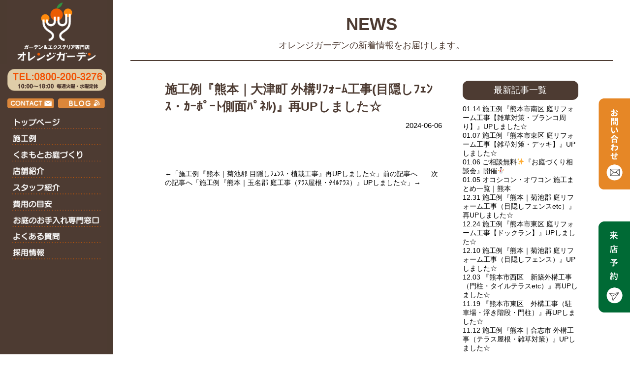

--- FILE ---
content_type: text/html; charset=UTF-8
request_url: https://www.orange-g.jp/news/%E6%96%BD%E5%B7%A5%E4%BE%8B%E3%80%8E%E7%86%8A%E6%9C%AC%EF%BD%9C%E5%A4%A7%E6%B4%A5%E7%94%BA-%E5%A4%96%E6%A7%8B%EF%BE%98%EF%BE%8C%EF%BD%AB%EF%BD%B0%EF%BE%91%E5%B7%A5%E4%BA%8B%E7%9B%AE%E9%9A%A0%E3%81%97/
body_size: 11829
content:
<!DOCTYPE html PUBLIC "-//W3C//DTD XHTML 1.0 Transitional//EN" "http://www.w3.org/TR/xhtml1/DTD/xhtml1-transitional.dtd">
<html xmlns="http://www.w3.org/1999/xhtml" lang="ja">

<head profile="http://gmpg.org/xfn/11">
<meta http-equiv="Content-Type" content="text/html; charset=UTF-8" />
<meta http-equiv="content-style-type" content="text/css" />
<meta http-equiv="content-script-type" content="text/javascript" />
<meta name="author" content="" />
<meta name="keyword" content="造園,熊本,サンロードシティ,ガーデニング,エクステリア" />
<meta name="description" content="施工例『熊本｜大津町 外構ﾘﾌｫｰﾑ工事(目隠しﾌｪﾝｽ・ｶｰﾎﾟｰﾄ側面ﾊﾟﾈﾙ)』再UPしました☆ - 熊本のエクステリア・外構専門店オレンジガーデン。担当女性プランナーがご相談からお引渡しまで一貫して対応。アフターメンテナンスも自社職人施工で安心です。" />
<title>施工例『熊本｜大津町 外構ﾘﾌｫｰﾑ工事(目隠しﾌｪﾝｽ・ｶｰﾎﾟｰﾄ側面ﾊﾟﾈﾙ)』再UPしました☆ - 熊本のエクステリア・外構づくりの専門店【オレンジガーデン】</title>
<link rel="stylesheet" href="https://www.orange-g.jp/wp2/wp-content/themes/orange/style.css" type="text/css" media="all" />
<link rel="stylesheet" href="https://www.orange-g.jp/wp2/wp-content/themes/orange/style2.css" type="text/css" media="all" />
<link rel="alternate" type="application/atom+xml" title="熊本のエクステリア・外構づくりの専門店【オレンジガーデン】 Atom Feed" href="https://www.orange-g.jp/feed/atom/" />
<link rel="alternate" type="application/rss+xml" title="熊本のエクステリア・外構づくりの専門店【オレンジガーデン】 RSS Feed" href="https://www.orange-g.jp/feed/" />
<link rel="pingback" href="https://www.orange-g.jp/wp2/xmlrpc.php" />
<link rel="shortcut icon" href="favicon.ico">
<script src="//ajax.googleapis.com/ajax/libs/jquery/1.11.1/jquery.min.js"></script>
<meta name="viewport" content="width=device-width,initial-scale=1" />
<!-- Google tag (gtag.js) -->
<script async src="https://www.googletagmanager.com/gtag/js?id=G-1VCDJ10JSQ"></script>
<script>
  window.dataLayer = window.dataLayer || [];
  function gtag(){dataLayer.push(arguments);}
  gtag('js', new Date());

  gtag('config', 'G-1VCDJ10JSQ');
</script>

<link rel='dns-prefetch' href='//s.w.org' />
		<script type="text/javascript">
			window._wpemojiSettings = {"baseUrl":"https:\/\/s.w.org\/images\/core\/emoji\/11\/72x72\/","ext":".png","svgUrl":"https:\/\/s.w.org\/images\/core\/emoji\/11\/svg\/","svgExt":".svg","source":{"concatemoji":"https:\/\/www.orange-g.jp\/wp2\/wp-includes\/js\/wp-emoji-release.min.js?ver=a31a50186ab159b45052c0b1d82e542f"}};
			!function(e,a,t){var n,r,o,i=a.createElement("canvas"),p=i.getContext&&i.getContext("2d");function s(e,t){var a=String.fromCharCode;p.clearRect(0,0,i.width,i.height),p.fillText(a.apply(this,e),0,0);e=i.toDataURL();return p.clearRect(0,0,i.width,i.height),p.fillText(a.apply(this,t),0,0),e===i.toDataURL()}function c(e){var t=a.createElement("script");t.src=e,t.defer=t.type="text/javascript",a.getElementsByTagName("head")[0].appendChild(t)}for(o=Array("flag","emoji"),t.supports={everything:!0,everythingExceptFlag:!0},r=0;r<o.length;r++)t.supports[o[r]]=function(e){if(!p||!p.fillText)return!1;switch(p.textBaseline="top",p.font="600 32px Arial",e){case"flag":return s([55356,56826,55356,56819],[55356,56826,8203,55356,56819])?!1:!s([55356,57332,56128,56423,56128,56418,56128,56421,56128,56430,56128,56423,56128,56447],[55356,57332,8203,56128,56423,8203,56128,56418,8203,56128,56421,8203,56128,56430,8203,56128,56423,8203,56128,56447]);case"emoji":return!s([55358,56760,9792,65039],[55358,56760,8203,9792,65039])}return!1}(o[r]),t.supports.everything=t.supports.everything&&t.supports[o[r]],"flag"!==o[r]&&(t.supports.everythingExceptFlag=t.supports.everythingExceptFlag&&t.supports[o[r]]);t.supports.everythingExceptFlag=t.supports.everythingExceptFlag&&!t.supports.flag,t.DOMReady=!1,t.readyCallback=function(){t.DOMReady=!0},t.supports.everything||(n=function(){t.readyCallback()},a.addEventListener?(a.addEventListener("DOMContentLoaded",n,!1),e.addEventListener("load",n,!1)):(e.attachEvent("onload",n),a.attachEvent("onreadystatechange",function(){"complete"===a.readyState&&t.readyCallback()})),(n=t.source||{}).concatemoji?c(n.concatemoji):n.wpemoji&&n.twemoji&&(c(n.twemoji),c(n.wpemoji)))}(window,document,window._wpemojiSettings);
		</script>
		<style type="text/css">
img.wp-smiley,
img.emoji {
	display: inline !important;
	border: none !important;
	box-shadow: none !important;
	height: 1em !important;
	width: 1em !important;
	margin: 0 .07em !important;
	vertical-align: -0.1em !important;
	background: none !important;
	padding: 0 !important;
}
</style>
<link rel='stylesheet' id='contact-form-7-css'  href='https://www.orange-g.jp/wp2/wp-content/plugins/contact-form-7/includes/css/styles.css?ver=5.1.9' type='text/css' media='all' />
<link rel='stylesheet' id='contact-form-7-confirm-css'  href='https://www.orange-g.jp/wp2/wp-content/plugins/contact-form-7-add-confirm/includes/css/styles.css?ver=5.1' type='text/css' media='all' />
<link rel='stylesheet' id='fancybox-for-wp-css'  href='https://www.orange-g.jp/wp2/wp-content/plugins/fancybox-for-wordpress/assets/css/fancybox.css?ver=1.3.4' type='text/css' media='all' />
<!--n2css--><script type='text/javascript' src='https://www.orange-g.jp/wp2/wp-includes/js/jquery/jquery.js?ver=1.12.4'></script>
<script type='text/javascript' src='https://www.orange-g.jp/wp2/wp-includes/js/jquery/jquery-migrate.min.js?ver=1.4.1'></script>
<script type='text/javascript' src='https://www.orange-g.jp/wp2/wp-content/plugins/fancybox-for-wordpress/assets/js/jquery.fancybox.js?ver=1.3.4'></script>
<link rel='https://api.w.org/' href='https://www.orange-g.jp/wp-json/' />
<link rel="EditURI" type="application/rsd+xml" title="RSD" href="https://www.orange-g.jp/wp2/xmlrpc.php?rsd" />
<link rel="wlwmanifest" type="application/wlwmanifest+xml" href="https://www.orange-g.jp/wp2/wp-includes/wlwmanifest.xml" /> 
<link rel='prev' title='施工例『熊本｜菊池郡 目隠しﾌｪﾝｽ・植栽工事』再UPしました☆' href='https://www.orange-g.jp/news/%e6%96%bd%e5%b7%a5%e4%be%8b%e3%80%8e%e7%86%8a%e6%9c%ac%ef%bd%9c%e5%a4%a7%e6%b4%a5%e7%94%ba-%e7%9b%ae%e9%9a%a0%e3%81%97%ef%be%8c%ef%bd%aa%ef%be%9d%ef%bd%bd%e3%83%bb%e6%a4%8d%e6%a0%bd%e5%b7%a5%e4%ba%8b/' />
<link rel='next' title='施工例『熊本｜玉名郡 庭工事（ﾃﾗｽ屋根・ﾀｲﾙﾃﾗｽ）』UPしました☆' href='https://www.orange-g.jp/news/%e6%96%bd%e5%b7%a5%e4%be%8b%e3%80%8e%e7%86%8a%e6%9c%ac%ef%bd%9c%e7%8e%89%e5%90%8d%e9%83%a1-%e5%ba%ad%e5%b7%a5%e4%ba%8b%ef%bc%88%ef%be%83%ef%be%97%ef%bd%bd%e5%b1%8b%e6%a0%b9%e3%83%bb%ef%be%80%ef%bd%b2/' />

<link rel="canonical" href="https://www.orange-g.jp/news/%e6%96%bd%e5%b7%a5%e4%be%8b%e3%80%8e%e7%86%8a%e6%9c%ac%ef%bd%9c%e5%a4%a7%e6%b4%a5%e7%94%ba-%e5%a4%96%e6%a7%8b%ef%be%98%ef%be%8c%ef%bd%ab%ef%bd%b0%ef%be%91%e5%b7%a5%e4%ba%8b%e7%9b%ae%e9%9a%a0%e3%81%97/" />
<link rel='shortlink' href='https://www.orange-g.jp/?p=17907' />
<link rel="alternate" type="application/json+oembed" href="https://www.orange-g.jp/wp-json/oembed/1.0/embed?url=https%3A%2F%2Fwww.orange-g.jp%2Fnews%2F%25e6%2596%25bd%25e5%25b7%25a5%25e4%25be%258b%25e3%2580%258e%25e7%2586%258a%25e6%259c%25ac%25ef%25bd%259c%25e5%25a4%25a7%25e6%25b4%25a5%25e7%2594%25ba-%25e5%25a4%2596%25e6%25a7%258b%25ef%25be%2598%25ef%25be%258c%25ef%25bd%25ab%25ef%25bd%25b0%25ef%25be%2591%25e5%25b7%25a5%25e4%25ba%258b%25e7%259b%25ae%25e9%259a%25a0%25e3%2581%2597%2F" />
<link rel="alternate" type="text/xml+oembed" href="https://www.orange-g.jp/wp-json/oembed/1.0/embed?url=https%3A%2F%2Fwww.orange-g.jp%2Fnews%2F%25e6%2596%25bd%25e5%25b7%25a5%25e4%25be%258b%25e3%2580%258e%25e7%2586%258a%25e6%259c%25ac%25ef%25bd%259c%25e5%25a4%25a7%25e6%25b4%25a5%25e7%2594%25ba-%25e5%25a4%2596%25e6%25a7%258b%25ef%25be%2598%25ef%25be%258c%25ef%25bd%25ab%25ef%25bd%25b0%25ef%25be%2591%25e5%25b7%25a5%25e4%25ba%258b%25e7%259b%25ae%25e9%259a%25a0%25e3%2581%2597%2F&#038;format=xml" />

<!-- Fancybox for WordPress v3.3.3 -->
<style type="text/css">
	.fancybox-slide--image .fancybox-content{background-color: #FFFFFF}div.fancybox-caption{display:none !important;}
	
	img.fancybox-image{border-width:10px;border-color:#FFFFFF;border-style:solid;}
	div.fancybox-bg{background-color:rgba(102,102,102,0.3);opacity:1 !important;}div.fancybox-content{border-color:#FFFFFF}
	div#fancybox-title{background-color:#FFFFFF}
	div.fancybox-content{background-color:#FFFFFF}
	div#fancybox-title-inside{color:#333333}
	
	
	
	div.fancybox-caption p.caption-title{display:inline-block}
	div.fancybox-caption p.caption-title{font-size:14px}
	div.fancybox-caption p.caption-title{color:#333333}
	div.fancybox-caption {color:#333333}div.fancybox-caption p.caption-title {background:#fff; width:auto;padding:10px 30px;}div.fancybox-content p.caption-title{color:#333333;margin: 0;padding: 5px 0;}body.fancybox-active .fancybox-container .fancybox-stage .fancybox-content .fancybox-close-small{display:block;}
</style><script type="text/javascript">
	jQuery(function () {

		var mobileOnly = false;
		
		if (mobileOnly) {
			return;
		}

		jQuery.fn.getTitle = function () { // Copy the title of every IMG tag and add it to its parent A so that fancybox can show titles
			var arr = jQuery("a[data-fancybox]");
									jQuery.each(arr, function() {
										var title = jQuery(this).children("img").attr("title");
										 var caption = jQuery(this).next("figcaption").html();
                                        if(caption && title){jQuery(this).attr("title",title+" " + caption)}else if(title){ jQuery(this).attr("title",title);}else if(caption){jQuery(this).attr("title",caption);}
									});			}

		// Supported file extensions

				var thumbnails = jQuery("a:has(img)").not(".nolightbox").not('.envira-gallery-link').not('.ngg-simplelightbox').filter(function () {
			return /\.(jpe?g|png|gif|mp4|webp|bmp|pdf)(\?[^/]*)*$/i.test(jQuery(this).attr('href'))
		});
		

		// Add data-type iframe for links that are not images or videos.
		var iframeLinks = jQuery('.fancyboxforwp').filter(function () {
			return !/\.(jpe?g|png|gif|mp4|webp|bmp|pdf)(\?[^/]*)*$/i.test(jQuery(this).attr('href'))
		}).filter(function () {
			return !/vimeo|youtube/i.test(jQuery(this).attr('href'))
		});
		iframeLinks.attr({"data-type": "iframe"}).getTitle();

				// Gallery All
		thumbnails.addClass("fancyboxforwp").attr("data-fancybox", "gallery").getTitle();
		iframeLinks.attr({"data-fancybox": "gallery"}).getTitle();

		// Gallery type NONE
		
		// Call fancybox and apply it on any link with a rel atribute that starts with "fancybox", with the options set on the admin panel
		jQuery("a.fancyboxforwp").fancyboxforwp({
			loop: false,
			smallBtn: true,
			zoomOpacity: "auto",
			animationEffect: "fade",
			animationDuration: 500,
			transitionEffect: "fade",
			transitionDuration: "300",
			overlayShow: true,
			overlayOpacity: "0.3",
			titleShow: true,
			titlePosition: "inside",
			keyboard: true,
			showCloseButton: true,
			arrows: true,
			clickContent:false,
			clickSlide: "close",
			mobile: {
				clickContent: function (current, event) {
					return current.type === "image" ? "toggleControls" : false;
				},
				clickSlide: function (current, event) {
					return current.type === "image" ? "close" : "close";
				},
			},
			wheel: false,
			toolbar: true,
			preventCaptionOverlap: true,
			onInit: function() { },			onDeactivate
	: function() { },		beforeClose: function() { },			afterShow: function(instance) { jQuery( ".fancybox-image" ).on("click", function( ){ ( instance.isScaledDown() ) ? instance.scaleToActual() : instance.scaleToFit() }) },				afterClose: function() { },					caption : function( instance, item ) {var title ="";if("undefined" != typeof jQuery(this).context ){var title = jQuery(this).context.title;} else { var title = ("undefined" != typeof jQuery(this).attr("title")) ? jQuery(this).attr("title") : false;}var caption = jQuery(this).data('caption') || '';if ( item.type === 'image' && title.length ) {caption = (caption.length ? caption + '<br />' : '') + '<p class="caption-title">'+title+'</p>' ;}return caption;},
		afterLoad : function( instance, current ) {current.$content.append('<div class=\"fancybox-custom-caption inside-caption\" style=\" position: absolute;left:0;right:0;color:#000;margin:0 auto;bottom:0;text-align:center;background-color:#FFFFFF \">' + current.opts.caption + '</div>');},
			})
		;

			})
</script>
<!-- END Fancybox for WordPress -->
<script src="https://ajaxzip3.github.io/ajaxzip3.js" charset="UTF-8"></script>
    <script type="text/javascript">
    jQuery(function($){
    $("#zip").attr('onKeyUp', 'AjaxZip3.zip2addr(this,\'\',\'address\',\'address\');');
    $("#zip2").attr('onKeyUp', 'AjaxZip3.zip2addr(\'zip1\',\'zip2\',\'prefecture\',\'city\',\'street\');');
});</script>		<style type="text/css">.recentcomments a{display:inline !important;padding:0 !important;margin:0 !important;}</style>
		<noscript><style id="rocket-lazyload-nojs-css">.rll-youtube-player, [data-lazy-src]{display:none !important;}</style></noscript><script>
$(function() {
    var topBtn = $('#page-top');    
    topBtn.hide();
    //スクロールが100に達したらボタン表示
    $(window).scroll(function () {
        if ($(this).scrollTop() > 130) {
            topBtn.fadeIn();
        } else {
            topBtn.fadeOut();
        }
    });
    //スクロールしてトップ
    topBtn.click(function () {
        $('body,html').animate({
            scrollTop: 0
        }, 500);
        return false;
    });
});
</script>
</head>

<body>

<div id="header">


<div class="header_inner">
<h1 class="logoo"><a href="https://www.orange-g.jp"><img width="100%" src="data:image/svg+xml,%3Csvg%20xmlns='http://www.w3.org/2000/svg'%20viewBox='0%200%20100%200'%3E%3C/svg%3E" alt="オレンジガーデン" data-lazy-src="https://www.orange-g.jp/wp2/wp-content/themes/orange/images/header/logo.png"/><noscript><img width="100%" src="https://www.orange-g.jp/wp2/wp-content/themes/orange/images/header/logo.png" alt="オレンジガーデン"/></noscript></a></h1>
<div class="head_tel"><img width="100%" src="data:image/svg+xml,%3Csvg%20xmlns='http://www.w3.org/2000/svg'%20viewBox='0%200%20100%200'%3E%3C/svg%3E" alt="" data-lazy-src="https://www.orange-g.jp/wp2/wp-content/themes/orange/images/header/tel2.png"/><noscript><img width="100%" src="https://www.orange-g.jp/wp2/wp-content/themes/orange/images/header/tel2.png" alt=""/></noscript></div>
<div class="head_contact">
	<div class="head_l2"><a href="https://www.orange-g.jp/contact"><img width="100%" src="data:image/svg+xml,%3Csvg%20xmlns='http://www.w3.org/2000/svg'%20viewBox='0%200%20100%200'%3E%3C/svg%3E" alt="" data-lazy-src="https://www.orange-g.jp/wp2/wp-content/themes/orange/images/header/btn_contact.png"/><noscript><img width="100%" src="https://www.orange-g.jp/wp2/wp-content/themes/orange/images/header/btn_contact.png" alt=""/></noscript></a>
	</div>
	<div class="head_r2"><a href="https://www.orange-g.jp/blog"><img width="100%" src="data:image/svg+xml,%3Csvg%20xmlns='http://www.w3.org/2000/svg'%20viewBox='0%200%20100%200'%3E%3C/svg%3E" alt="" data-lazy-src="https://www.orange-g.jp/wp2/wp-content/themes/orange/images/header/btn_blog.png"/><noscript><img width="100%" src="https://www.orange-g.jp/wp2/wp-content/themes/orange/images/header/btn_blog.png" alt=""/></noscript></a>
	</div>
	<div class="clear"></div>
</div>

</div>

<div id="header_bg">

<div class="menue">
<ul>
<li><a href="https://www.orange-g.jp/"><img src="data:image/svg+xml,%3Csvg%20xmlns='http://www.w3.org/2000/svg'%20viewBox='0%200%200%200'%3E%3C/svg%3E" alt="トップページ" title="トップページ" data-lazy-src="https://www.orange-g.jp/wp2/wp-content/themes/orange/images/header/menu14.png" /><noscript><img src="https://www.orange-g.jp/wp2/wp-content/themes/orange/images/header/menu14.png" alt="トップページ" title="トップページ" /></noscript></a></li>
<li><a href="https://www.orange-g.jp/works_top/"><img src="data:image/svg+xml,%3Csvg%20xmlns='http://www.w3.org/2000/svg'%20viewBox='0%200%200%200'%3E%3C/svg%3E" alt="施工例" title="施工例" data-lazy-src="https://www.orange-g.jp/wp2/wp-content/themes/orange/images/header/menu1.png" /><noscript><img src="https://www.orange-g.jp/wp2/wp-content/themes/orange/images/header/menu1.png" alt="施工例" title="施工例" /></noscript></a></li>
<li><a href="https://www.orange-g.jp/spice/"><img src="data:image/svg+xml,%3Csvg%20xmlns='http://www.w3.org/2000/svg'%20viewBox='0%200%200%200'%3E%3C/svg%3E" alt="くまもとのお庭づくり" title="くまもとのお庭づくり" data-lazy-src="https://www.orange-g.jp/wp2/wp-content/themes/orange/images/header/menu15.png" /><noscript><img src="https://www.orange-g.jp/wp2/wp-content/themes/orange/images/header/menu15.png" alt="くまもとのお庭づくり" title="くまもとのお庭づくり" /></noscript></a></li>
<li><a href="https://www.orange-g.jp#linkshop"><img src="data:image/svg+xml,%3Csvg%20xmlns='http://www.w3.org/2000/svg'%20viewBox='0%200%200%200'%3E%3C/svg%3E" alt="店舗紹介" title="店舗紹介" data-lazy-src="https://www.orange-g.jp/wp2/wp-content/themes/orange/images/header/menu2.png" /><noscript><img src="https://www.orange-g.jp/wp2/wp-content/themes/orange/images/header/menu2.png" alt="店舗紹介" title="店舗紹介" /></noscript></a></li>
<li><a href="https://www.orange-g.jp/staff/"><img src="data:image/svg+xml,%3Csvg%20xmlns='http://www.w3.org/2000/svg'%20viewBox='0%200%200%200'%3E%3C/svg%3E" alt="スタッフ紹介" title="スタッフ紹介" data-lazy-src="https://www.orange-g.jp/wp2/wp-content/themes/orange/images/header/menu3.png" /><noscript><img src="https://www.orange-g.jp/wp2/wp-content/themes/orange/images/header/menu3.png" alt="スタッフ紹介" title="スタッフ紹介" /></noscript></a></li>
<li><a href="https://www.orange-g.jp/hiyoumeyasu/"><img src="data:image/svg+xml,%3Csvg%20xmlns='http://www.w3.org/2000/svg'%20viewBox='0%200%200%200'%3E%3C/svg%3E" alt="費用の目安" title="費用の目安" data-lazy-src="https://www.orange-g.jp/wp2/wp-content/themes/orange/images/header/menu16.png" /><noscript><img src="https://www.orange-g.jp/wp2/wp-content/themes/orange/images/header/menu16.png" alt="費用の目安" title="費用の目安" /></noscript></a></li>
<li><a href="http://www.kumamiya.com/" target="_blank"><img src="data:image/svg+xml,%3Csvg%20xmlns='http://www.w3.org/2000/svg'%20viewBox='0%200%200%200'%3E%3C/svg%3E" alt="お庭のお手入れ専門窓口" title="お庭のお手入れ専門窓口" data-lazy-src="https://www.orange-g.jp/wp2/wp-content/themes/orange/images/header/menu17.png" /><noscript><img src="https://www.orange-g.jp/wp2/wp-content/themes/orange/images/header/menu17.png" alt="お庭のお手入れ専門窓口" title="お庭のお手入れ専門窓口" /></noscript></a></li>
<li><a href="https://www.orange-g.jp/faq/"><img src="data:image/svg+xml,%3Csvg%20xmlns='http://www.w3.org/2000/svg'%20viewBox='0%200%200%200'%3E%3C/svg%3E" alt="よくある質問" title="よくある質問" data-lazy-src="https://www.orange-g.jp/wp2/wp-content/themes/orange/images/header/menu8.png" /><noscript><img src="https://www.orange-g.jp/wp2/wp-content/themes/orange/images/header/menu8.png" alt="よくある質問" title="よくある質問" /></noscript></a></li>
<li><a href="https://www.orange-g.jp/recruit/"><img src="data:image/svg+xml,%3Csvg%20xmlns='http://www.w3.org/2000/svg'%20viewBox='0%200%200%200'%3E%3C/svg%3E" alt="採用情報" title="採用情報" data-lazy-src="https://www.orange-g.jp/wp2/wp-content/themes/orange/images/header/menu12.png" /><noscript><img src="https://www.orange-g.jp/wp2/wp-content/themes/orange/images/header/menu12.png" alt="採用情報" title="採用情報" /></noscript></a></li>
</ul>
<div class="clear"></div>
</div>

<div class="clear"></div>
</div>
</div>
<p id="page-top"><a href="#header">PAGE TOP</a></p>
<script>
(function($) {
    $(function() {
        var $header = $('#top-head');
        // Nav Fixed
        $(window).scroll(function() {
            if ($(window).scrollTop() > 350) {
                $header.addClass('fixed');
            } else {
                $header.removeClass('fixed');
            }
        });
        // Nav Toggle Button
        $('#nav-toggle').click(function(){
            $header.toggleClass('open');
        });
    });
})(jQuery);
</script>
<div id="sp_menu">
<header id="top-head">
    <div class="inner">
        <div id="mobile-head">
            <h1 class="logo_sp"><a href="https://www.orange-g.jp"><img width="100px" src="data:image/svg+xml,%3Csvg%20xmlns='http://www.w3.org/2000/svg'%20viewBox='0%200%20100%200'%3E%3C/svg%3E" alt="" data-lazy-src="https://www.orange-g.jp/wp2/wp-content/themes/orange/images/header/logo.png"/><noscript><img width="100px" src="https://www.orange-g.jp/wp2/wp-content/themes/orange/images/header/logo.png" alt=""/></noscript></a></h1>
            <div id="nav-toggle">
                <div>
                    <span></span>
                    <span></span>
                    <span></span>
                </div>
            </div>
        </div>
        <nav id="global-nav">
            <ul>
<li><a href="https://www.orange-g.jp/">トップページ</a></li>
<li><a href="https://www.orange-g.jp/works_top/">施工例</a></li>
<li><a href="https://www.orange-g.jp/spice/">くまもとのお庭づくり</a></li>
<li><a href="https://www.orange-g.jp#linkshop">店舗紹介</a></li>
<li><a href="https://www.orange-g.jp/staff/">スタッフ紹介</a></li>
<li><a href="https://www.orange-g.jp/hiyoumeyasu/">費用の目安</a></li>
<li><a href="https://www.orange-g.jp/faq/">よくある質問</a></li>
<li><a href="https://www.orange-g.jp/recruit/">採用情報</a></li>
            </ul>
        </nav>
    </div>
</header>

<div class="smenu">
<div class="smenu_inner">
<div class="smenu1"><a href="https://www.orange-g.jp/tenpo#links1"><img width="100%" src="data:image/svg+xml,%3Csvg%20xmlns='http://www.w3.org/2000/svg'%20viewBox='0%200%20100%200'%3E%3C/svg%3E" data-lazy-src="https://www.orange-g.jp/wp2/wp-content/themes/orange/images/header/s1.png" /><noscript><img width="100%" src="https://www.orange-g.jp/wp2/wp-content/themes/orange/images/header/s1.png" /></noscript></a></div>
<div class="smenu2"><a href="tel:0800-200-3276" onclick=“ga(‘send’,‘event’,‘click’,‘tel-tap’);”><img width="100%" src="data:image/svg+xml,%3Csvg%20xmlns='http://www.w3.org/2000/svg'%20viewBox='0%200%20100%200'%3E%3C/svg%3E" data-lazy-src="https://www.orange-g.jp/wp2/wp-content/themes/orange/images/header/s2.png" /><noscript><img width="100%" src="https://www.orange-g.jp/wp2/wp-content/themes/orange/images/header/s2.png" /></noscript></a></div>
<div class="smenu3"><a href="https://www.orange-g.jp/contact#link1"><img width="100%" src="data:image/svg+xml,%3Csvg%20xmlns='http://www.w3.org/2000/svg'%20viewBox='0%200%20100%200'%3E%3C/svg%3E" data-lazy-src="https://www.orange-g.jp/wp2/wp-content/themes/orange/images/header/s3.png" /><noscript><img width="100%" src="https://www.orange-g.jp/wp2/wp-content/themes/orange/images/header/s3.png" /></noscript></a></div>
<div class="smenu4"><a href="https://www.orange-g.jp/blog/"><img width="100%" src="data:image/svg+xml,%3Csvg%20xmlns='http://www.w3.org/2000/svg'%20viewBox='0%200%20100%200'%3E%3C/svg%3E" data-lazy-src="https://www.orange-g.jp/wp2/wp-content/themes/orange/images/header/s4.png" /><noscript><img width="100%" src="https://www.orange-g.jp/wp2/wp-content/themes/orange/images/header/s4.png" /></noscript></a></div>
<div class="clear"></div>
</div>
</div>


</div>

<div class="side_bot">
	<a href="https://www.orange-g.jp/contact"><img src="data:image/svg+xml,%3Csvg%20xmlns='http://www.w3.org/2000/svg'%20viewBox='0%200%20100%200'%3E%3C/svg%3E" width="100%" data-lazy-src="https://www.orange-g.jp/wp2/wp-content/uploads/2025/12/contact_side.png"/><noscript><img src="https://www.orange-g.jp/wp2/wp-content/uploads/2025/12/contact_side.png" width="100%"/></noscript></a>
</div>
	<div class="side_bot2">
	<a href="https://res.locaop.jp/a/kumamiya-teien/shops/orange-garden-main/courses/soudan?_src=hp&startDate=2025-12-08&endDate=2025-12-14" target="_blank"><img src="data:image/svg+xml,%3Csvg%20xmlns='http://www.w3.org/2000/svg'%20viewBox='0%200%20100%200'%3E%3C/svg%3E" width="100%" data-lazy-src="https://www.orange-g.jp/wp2/wp-content/uploads/2025/12/raiten2.png"/><noscript><img src="https://www.orange-g.jp/wp2/wp-content/uploads/2025/12/raiten2.png" width="100%"/></noscript></a>
</div>


<div class="contents_box">

<div class="box980">

<div class="con_title">NEWS</div>
<div class="con_subtitle">オレンジガーデンの新着情報をお届けします。</div>
<div class="works_line"></div>

</div>

<div class="box840">


<div class="blog_l">

<h2 class="blog_title">施工例『熊本｜大津町 外構ﾘﾌｫｰﾑ工事(目隠しﾌｪﾝｽ・ｶｰﾎﾟｰﾄ側面ﾊﾟﾈﾙ)』再UPしました☆</h2>
<h3 class="blog_day">2024-06-06</h3>

<div class="blog_box">
</div>


<div class="clear4"></div>



<div class="clear4"></div>
<div id="next">
←「<a href="https://www.orange-g.jp/news/%e6%96%bd%e5%b7%a5%e4%be%8b%e3%80%8e%e7%86%8a%e6%9c%ac%ef%bd%9c%e5%a4%a7%e6%b4%a5%e7%94%ba-%e7%9b%ae%e9%9a%a0%e3%81%97%ef%be%8c%ef%bd%aa%ef%be%9d%ef%bd%bd%e3%83%bb%e6%a4%8d%e6%a0%bd%e5%b7%a5%e4%ba%8b/" rel="prev">施工例『熊本｜菊池郡 目隠しﾌｪﾝｽ・植栽工事』再UPしました☆</a>」前の記事へ　　次の記事へ「<a href="https://www.orange-g.jp/news/%e6%96%bd%e5%b7%a5%e4%be%8b%e3%80%8e%e7%86%8a%e6%9c%ac%ef%bd%9c%e7%8e%89%e5%90%8d%e9%83%a1-%e5%ba%ad%e5%b7%a5%e4%ba%8b%ef%bc%88%ef%be%83%ef%be%97%ef%bd%bd%e5%b1%8b%e6%a0%b9%e3%83%bb%ef%be%80%ef%bd%b2/" rel="next">施工例『熊本｜玉名郡 庭工事（ﾃﾗｽ屋根・ﾀｲﾙﾃﾗｽ）』UPしました☆</a>」→</div>

</div>

<div class="blog_r">
<div class="blog_menu">最新記事一覧</div>

<ul class="blog_list">
            <li><a href="https://www.orange-g.jp/news/%e6%96%bd%e5%b7%a5%e4%be%8b%e3%80%8e%e7%86%8a%e6%9c%ac%e5%b8%82%e5%8d%97%e5%8c%ba-%e5%ba%ad%e3%83%aa%e3%83%95%e3%82%a9%e3%83%bc%e3%83%a0%e5%b7%a5%e4%ba%8b%e3%80%90%e9%9b%91%e8%8d%89%e5%af%be%e7%ad%96/">01.14 施工例『熊本市南区 庭リフォーム工事【雑草対策・ブランコ周り】』UPしました☆</a></li>
            <li><a href="https://www.orange-g.jp/news/%e6%96%bd%e5%b7%a5%e4%be%8b%e3%80%8e%e7%86%8a%e6%9c%ac%e5%b8%82%e6%9d%b1%e5%8c%ba-%e5%ba%ad%e3%83%aa%e3%83%95%e3%82%a9%e3%83%bc%e3%83%a0%e5%b7%a5%e4%ba%8b%e3%80%90%e9%9b%91%e8%8d%89%e5%af%be%e7%ad%96/">01.07 施工例『熊本市東区 庭リフォーム工事【雑草対策・デッキ】』UPしました☆</a></li>
            <li><a href="https://www.orange-g.jp/news/info2025_1/">01.06 ご相談無料✨『お庭づくり相談会』開催⛄</a></li>
            <li><a href="https://www.orange-g.jp/news/dry-tech/">01.05 オコシコン・オワコン 施工まとめ一覧｜熊本</a></li>
            <li><a href="https://www.orange-g.jp/news/%e6%96%bd%e5%b7%a5%e4%be%8b%e3%80%8e%e7%86%8a%e6%9c%ac%ef%bd%9c%e8%8f%8a%e6%b1%a0%e9%83%a1-%e5%ba%ad%e3%83%aa%e3%83%95%e3%82%a9%e3%83%bc%e3%83%a0%e5%b7%a5%e4%ba%8b%ef%bc%88%e7%9b%ae%e9%9a%a0-2/">12.31 施工例『熊本｜菊池郡 庭リフォーム工事（目隠しフェンスetc）』再UPしました☆</a></li>
            <li><a href="https://www.orange-g.jp/news/%e6%96%bd%e5%b7%a5%e4%be%8b%e3%80%8e%e7%86%8a%e6%9c%ac%e5%b8%82%e6%9d%b1%e5%8c%ba-%e5%ba%ad%e3%83%aa%e3%83%95%e3%82%a9%e3%83%bc%e3%83%a0%e5%b7%a5%e4%ba%8b%e3%80%90%e3%83%89%e3%83%83%e3%82%af%e3%83%a9/">12.24 施工例『熊本市東区 庭リフォーム工事【ドックラン】』UPしました☆</a></li>
            <li><a href="https://www.orange-g.jp/news/%e6%96%bd%e5%b7%a5%e4%be%8b%e3%80%8e%e7%86%8a%e6%9c%ac%ef%bd%9c%e8%8f%8a%e6%b1%a0%e9%83%a1-%e5%ba%ad%e3%83%aa%e3%83%95%e3%82%a9%e3%83%bc%e3%83%a0%e5%b7%a5%e4%ba%8b%ef%bc%88%e7%9b%ae%e9%9a%a0%e3%81%97/">12.10 施工例『熊本｜菊池郡 庭リフォーム工事（目隠しフェンス）』UPしました☆</a></li>
            <li><a href="https://www.orange-g.jp/news/%e3%80%8e%e7%86%8a%e6%9c%ac%e5%b8%82%e8%a5%bf%e5%8c%ba%e3%80%80%e6%96%b0%e7%af%89%e5%a4%96%e6%a7%8b%e5%b7%a5%e4%ba%8b%ef%bc%88%e9%96%80%e6%9f%b1%e3%83%bb%e3%82%bf%e3%82%a4%e3%83%ab%e3%83%86%e3%83%a9/">12.03 『熊本市西区　新築外構工事（門柱・タイルテラスetc）』再UPしました☆</a></li>
            <li><a href="https://www.orange-g.jp/news/%e3%80%8e%e7%86%8a%e6%9c%ac%e5%b8%82%e6%9d%b1%e5%8c%ba%e3%80%80%e5%a4%96%e6%a7%8b%e5%b7%a5%e4%ba%8b%ef%bc%88%e9%a7%90%e8%bb%8a%e5%a0%b4%e3%83%bb%e6%b5%ae%e3%81%8d%e9%9a%8e%e6%ae%b5%e3%83%bb%e9%96%80/">11.19 『熊本市東区　外構工事（駐車場・浮き階段・門柱）』再UPしました☆</a></li>
            <li><a href="https://www.orange-g.jp/news/%e6%96%bd%e5%b7%a5%e4%be%8b%e3%80%8e%e7%86%8a%e6%9c%ac%ef%bd%9c%e5%90%88%e5%bf%97%e5%b8%82-%e5%a4%96%e6%a7%8b%e5%b7%a5%e4%ba%8b%ef%bc%88%e3%83%86%e3%83%a9%e3%82%b9%e5%b1%8b%e6%a0%b9%e3%83%bb%e9%9b%91/">11.12 施工例『熊本｜合志市 外構工事（テラス屋根・雑草対策）』UPしました☆</a></li>
        </ul>
<div class="clear4"></div>

<div class="blog_menu">アーカイブ</div>
<ul class="blog_list">
	<li><a href='https://www.orange-g.jp/2026/01/?post_type=news'>2026年1月</a></li>
	<li><a href='https://www.orange-g.jp/2025/12/?post_type=news'>2025年12月</a></li>
	<li><a href='https://www.orange-g.jp/2025/11/?post_type=news'>2025年11月</a></li>
	<li><a href='https://www.orange-g.jp/2025/10/?post_type=news'>2025年10月</a></li>
	<li><a href='https://www.orange-g.jp/2025/09/?post_type=news'>2025年9月</a></li>
	<li><a href='https://www.orange-g.jp/2025/08/?post_type=news'>2025年8月</a></li>
	<li><a href='https://www.orange-g.jp/2025/07/?post_type=news'>2025年7月</a></li>
	<li><a href='https://www.orange-g.jp/2025/06/?post_type=news'>2025年6月</a></li>
	<li><a href='https://www.orange-g.jp/2025/05/?post_type=news'>2025年5月</a></li>
	<li><a href='https://www.orange-g.jp/2025/04/?post_type=news'>2025年4月</a></li>
	<li><a href='https://www.orange-g.jp/2025/03/?post_type=news'>2025年3月</a></li>
	<li><a href='https://www.orange-g.jp/2025/02/?post_type=news'>2025年2月</a></li>
	<li><a href='https://www.orange-g.jp/2025/01/?post_type=news'>2025年1月</a></li>
	<li><a href='https://www.orange-g.jp/2024/12/?post_type=news'>2024年12月</a></li>
	<li><a href='https://www.orange-g.jp/2024/11/?post_type=news'>2024年11月</a></li>
	<li><a href='https://www.orange-g.jp/2024/10/?post_type=news'>2024年10月</a></li>
	<li><a href='https://www.orange-g.jp/2024/09/?post_type=news'>2024年9月</a></li>
	<li><a href='https://www.orange-g.jp/2024/08/?post_type=news'>2024年8月</a></li>
	<li><a href='https://www.orange-g.jp/2024/07/?post_type=news'>2024年7月</a></li>
	<li><a href='https://www.orange-g.jp/2024/06/?post_type=news'>2024年6月</a></li>
	<li><a href='https://www.orange-g.jp/2024/05/?post_type=news'>2024年5月</a></li>
	<li><a href='https://www.orange-g.jp/2024/04/?post_type=news'>2024年4月</a></li>
	<li><a href='https://www.orange-g.jp/2024/03/?post_type=news'>2024年3月</a></li>
	<li><a href='https://www.orange-g.jp/2024/02/?post_type=news'>2024年2月</a></li>
	<li><a href='https://www.orange-g.jp/2024/01/?post_type=news'>2024年1月</a></li>
	<li><a href='https://www.orange-g.jp/2023/12/?post_type=news'>2023年12月</a></li>
	<li><a href='https://www.orange-g.jp/2023/11/?post_type=news'>2023年11月</a></li>
	<li><a href='https://www.orange-g.jp/2023/10/?post_type=news'>2023年10月</a></li>
	<li><a href='https://www.orange-g.jp/2023/09/?post_type=news'>2023年9月</a></li>
	<li><a href='https://www.orange-g.jp/2023/08/?post_type=news'>2023年8月</a></li>
	<li><a href='https://www.orange-g.jp/2023/07/?post_type=news'>2023年7月</a></li>
	<li><a href='https://www.orange-g.jp/2023/06/?post_type=news'>2023年6月</a></li>
	<li><a href='https://www.orange-g.jp/2023/05/?post_type=news'>2023年5月</a></li>
	<li><a href='https://www.orange-g.jp/2023/04/?post_type=news'>2023年4月</a></li>
	<li><a href='https://www.orange-g.jp/2023/03/?post_type=news'>2023年3月</a></li>
	<li><a href='https://www.orange-g.jp/2023/02/?post_type=news'>2023年2月</a></li>
	<li><a href='https://www.orange-g.jp/2023/01/?post_type=news'>2023年1月</a></li>
	<li><a href='https://www.orange-g.jp/2022/12/?post_type=news'>2022年12月</a></li>
	<li><a href='https://www.orange-g.jp/2022/11/?post_type=news'>2022年11月</a></li>
	<li><a href='https://www.orange-g.jp/2022/10/?post_type=news'>2022年10月</a></li>
	<li><a href='https://www.orange-g.jp/2022/09/?post_type=news'>2022年9月</a></li>
	<li><a href='https://www.orange-g.jp/2022/08/?post_type=news'>2022年8月</a></li>
	<li><a href='https://www.orange-g.jp/2022/07/?post_type=news'>2022年7月</a></li>
	<li><a href='https://www.orange-g.jp/2022/06/?post_type=news'>2022年6月</a></li>
	<li><a href='https://www.orange-g.jp/2022/05/?post_type=news'>2022年5月</a></li>
	<li><a href='https://www.orange-g.jp/2022/04/?post_type=news'>2022年4月</a></li>
	<li><a href='https://www.orange-g.jp/2022/03/?post_type=news'>2022年3月</a></li>
	<li><a href='https://www.orange-g.jp/2022/02/?post_type=news'>2022年2月</a></li>
	<li><a href='https://www.orange-g.jp/2022/01/?post_type=news'>2022年1月</a></li>
	<li><a href='https://www.orange-g.jp/2021/12/?post_type=news'>2021年12月</a></li>
	<li><a href='https://www.orange-g.jp/2021/11/?post_type=news'>2021年11月</a></li>
	<li><a href='https://www.orange-g.jp/2021/10/?post_type=news'>2021年10月</a></li>
	<li><a href='https://www.orange-g.jp/2021/09/?post_type=news'>2021年9月</a></li>
	<li><a href='https://www.orange-g.jp/2021/08/?post_type=news'>2021年8月</a></li>
	<li><a href='https://www.orange-g.jp/2021/07/?post_type=news'>2021年7月</a></li>
	<li><a href='https://www.orange-g.jp/2021/06/?post_type=news'>2021年6月</a></li>
	<li><a href='https://www.orange-g.jp/2021/05/?post_type=news'>2021年5月</a></li>
	<li><a href='https://www.orange-g.jp/2021/04/?post_type=news'>2021年4月</a></li>
	<li><a href='https://www.orange-g.jp/2021/03/?post_type=news'>2021年3月</a></li>
	<li><a href='https://www.orange-g.jp/2021/02/?post_type=news'>2021年2月</a></li>
	<li><a href='https://www.orange-g.jp/2021/01/?post_type=news'>2021年1月</a></li>
	<li><a href='https://www.orange-g.jp/2020/12/?post_type=news'>2020年12月</a></li>
	<li><a href='https://www.orange-g.jp/2020/11/?post_type=news'>2020年11月</a></li>
	<li><a href='https://www.orange-g.jp/2020/10/?post_type=news'>2020年10月</a></li>
	<li><a href='https://www.orange-g.jp/2020/09/?post_type=news'>2020年9月</a></li>
	<li><a href='https://www.orange-g.jp/2020/08/?post_type=news'>2020年8月</a></li>
	<li><a href='https://www.orange-g.jp/2020/07/?post_type=news'>2020年7月</a></li>
	<li><a href='https://www.orange-g.jp/2020/06/?post_type=news'>2020年6月</a></li>
	<li><a href='https://www.orange-g.jp/2020/05/?post_type=news'>2020年5月</a></li>
	<li><a href='https://www.orange-g.jp/2020/04/?post_type=news'>2020年4月</a></li>
	<li><a href='https://www.orange-g.jp/2020/03/?post_type=news'>2020年3月</a></li>
	<li><a href='https://www.orange-g.jp/2020/02/?post_type=news'>2020年2月</a></li>
	<li><a href='https://www.orange-g.jp/2020/01/?post_type=news'>2020年1月</a></li>
	<li><a href='https://www.orange-g.jp/2019/12/?post_type=news'>2019年12月</a></li>
	<li><a href='https://www.orange-g.jp/2019/11/?post_type=news'>2019年11月</a></li>
	<li><a href='https://www.orange-g.jp/2019/10/?post_type=news'>2019年10月</a></li>
	<li><a href='https://www.orange-g.jp/2019/09/?post_type=news'>2019年9月</a></li>
	<li><a href='https://www.orange-g.jp/2019/08/?post_type=news'>2019年8月</a></li>
	<li><a href='https://www.orange-g.jp/2019/07/?post_type=news'>2019年7月</a></li>
	<li><a href='https://www.orange-g.jp/2019/06/?post_type=news'>2019年6月</a></li>
	<li><a href='https://www.orange-g.jp/2019/05/?post_type=news'>2019年5月</a></li>
	<li><a href='https://www.orange-g.jp/2019/04/?post_type=news'>2019年4月</a></li>
	<li><a href='https://www.orange-g.jp/2019/03/?post_type=news'>2019年3月</a></li>
	<li><a href='https://www.orange-g.jp/2019/02/?post_type=news'>2019年2月</a></li>
	<li><a href='https://www.orange-g.jp/2019/01/?post_type=news'>2019年1月</a></li>
	<li><a href='https://www.orange-g.jp/2018/12/?post_type=news'>2018年12月</a></li>
	<li><a href='https://www.orange-g.jp/2018/11/?post_type=news'>2018年11月</a></li>
	<li><a href='https://www.orange-g.jp/2018/10/?post_type=news'>2018年10月</a></li>
	<li><a href='https://www.orange-g.jp/2018/09/?post_type=news'>2018年9月</a></li>
	<li><a href='https://www.orange-g.jp/2018/08/?post_type=news'>2018年8月</a></li>
	<li><a href='https://www.orange-g.jp/2018/07/?post_type=news'>2018年7月</a></li>
	<li><a href='https://www.orange-g.jp/2018/06/?post_type=news'>2018年6月</a></li>
	<li><a href='https://www.orange-g.jp/2018/05/?post_type=news'>2018年5月</a></li>
	<li><a href='https://www.orange-g.jp/2018/04/?post_type=news'>2018年4月</a></li>
	<li><a href='https://www.orange-g.jp/2018/03/?post_type=news'>2018年3月</a></li>
	<li><a href='https://www.orange-g.jp/2018/02/?post_type=news'>2018年2月</a></li>
	<li><a href='https://www.orange-g.jp/2018/01/?post_type=news'>2018年1月</a></li>
	<li><a href='https://www.orange-g.jp/2017/12/?post_type=news'>2017年12月</a></li>
	<li><a href='https://www.orange-g.jp/2017/11/?post_type=news'>2017年11月</a></li>
	<li><a href='https://www.orange-g.jp/2017/10/?post_type=news'>2017年10月</a></li>
	<li><a href='https://www.orange-g.jp/2017/09/?post_type=news'>2017年9月</a></li>
	<li><a href='https://www.orange-g.jp/2017/08/?post_type=news'>2017年8月</a></li>
	<li><a href='https://www.orange-g.jp/2017/07/?post_type=news'>2017年7月</a></li>
	<li><a href='https://www.orange-g.jp/2017/06/?post_type=news'>2017年6月</a></li>
	<li><a href='https://www.orange-g.jp/2017/05/?post_type=news'>2017年5月</a></li>
	<li><a href='https://www.orange-g.jp/2017/04/?post_type=news'>2017年4月</a></li>
	<li><a href='https://www.orange-g.jp/2017/03/?post_type=news'>2017年3月</a></li>
	<li><a href='https://www.orange-g.jp/2017/02/?post_type=news'>2017年2月</a></li>
	<li><a href='https://www.orange-g.jp/2017/01/?post_type=news'>2017年1月</a></li>
	<li><a href='https://www.orange-g.jp/2016/12/?post_type=news'>2016年12月</a></li>
	<li><a href='https://www.orange-g.jp/2016/11/?post_type=news'>2016年11月</a></li>
	<li><a href='https://www.orange-g.jp/2016/10/?post_type=news'>2016年10月</a></li>
	<li><a href='https://www.orange-g.jp/2016/09/?post_type=news'>2016年9月</a></li>
	<li><a href='https://www.orange-g.jp/2016/06/?post_type=news'>2016年6月</a></li>
	<li><a href='https://www.orange-g.jp/2016/05/?post_type=news'>2016年5月</a></li>
	<li><a href='https://www.orange-g.jp/2016/04/?post_type=news'>2016年4月</a></li>
	<li><a href='https://www.orange-g.jp/2016/03/?post_type=news'>2016年3月</a></li>
</ul>
<div class="clear4"></div>
<!--
<div class="blog_menu">カテゴリー</div>
<div><p><a href="https://www.orange-g.jp/blog_cate/%e3%81%82%e3%81%84%e3%81%95%e3%81%a4/">あいさつ</a>(80)</p><p><a href="https://www.orange-g.jp/blog_cate/%e3%82%a4%e3%83%99%e3%83%b3%e3%83%88/">イベント</a>(59)</p><p><a href="https://www.orange-g.jp/blog_cate/%e3%81%84%e3%82%8d%e3%81%84%e3%82%8d/">いろいろ</a>(131)</p><p><a href="https://www.orange-g.jp/blog_cate/%e3%81%8a%e5%ba%ad%e3%81%ae%e3%81%8a%e6%89%8b%e5%85%a5%e3%82%8c/">お庭のお手入れ</a>(20)</p><p><a href="https://www.orange-g.jp/blog_cate/%e3%81%8a%e7%9f%a5%e3%82%89%e3%81%9b/">お知らせ</a>(25)</p><p><a href="https://www.orange-g.jp/blog_cate/%e3%82%b5%e3%83%b3%e3%83%ad%e3%83%bc%e3%83%89%e3%82%b7%e3%83%86%e3%82%a3%e8%8a%b1%e5%a3%87/">サンロードシティ花壇</a>(34)</p><p><a href="https://www.orange-g.jp/blog_cate/%e3%81%99%e3%81%b1%e3%81%84%e3%81%99/">すぱいす</a>(11)</p><p><a href="https://www.orange-g.jp/blog_cate/%e3%83%8b%e3%83%a5%e3%83%bc%e3%82%b9%e3%83%ac%e3%82%bf%e3%83%bc/">ニュースレター</a>(8)</p><p><a href="https://www.orange-g.jp/blog_cate/workshop/">ワークショップ</a>(57)</p><p><a href="https://www.orange-g.jp/blog_cate/%e5%95%86%e5%93%81/">商品</a>(42)</p><p><a href="https://www.orange-g.jp/blog_cate/%e5%b7%a5%e4%ba%8b%e3%83%ac%e3%83%9d%e3%83%bc%e3%83%88/">工事レポート</a>(251)</p><ul><li><a href="https://www.orange-g.jp/blog_cate/%e5%a4%96%e6%a7%8b%e5%b7%a5%e4%ba%8b/">外構工事</a>(119)</li><li><a href="https://www.orange-g.jp/blog_cate/%e3%81%8a%e5%ba%ad%e3%81%a5%e3%81%8f%e3%82%8a/">お庭づくり</a>(96)</li></ul><p><a href="https://www.orange-g.jp/blog_cate/%e5%ba%97%e8%88%97%e6%83%85%e5%a0%b1/">店舗情報</a>(47)</p><ul><li><a href="https://www.orange-g.jp/blog_cate/%e4%bd%8f%e3%81%be%e3%81%84%e6%83%b3%e9%80%a0%e3%83%97%e3%83%ad%e3%82%b8%e3%82%a7%e3%82%af%e3%83%88/">住まい想造プロジェクト</a>(2)</li></ul><p><a href="https://www.orange-g.jp/blog_cate/%e6%96%bd%e5%b7%a5%e4%be%8b%e7%b4%b9%e4%bb%8b/">施工例紹介</a>(189)</p><p><a href="https://www.orange-g.jp/blog_cate/%e6%a4%8d%e6%a0%bd%e7%b4%b9%e4%bb%8b/">植栽紹介</a>(46)</p><p><a href="https://www.orange-g.jp/blog_cate/%e6%a8%b9%e6%9c%a8%e7%b4%b9%e4%bb%8b/">樹木紹介</a>(9)</p></div><div class="clear4"></div>
-->
<div class="clear"></div>
</div>



<div class="clear4"></div>
</div>



<!-- フッターを埋め込む -->
<div class="under_access">
<a href="tel:0800-200-3276"><img src="data:image/svg+xml,%3Csvg%20xmlns='http://www.w3.org/2000/svg'%20viewBox='0%200%20100%200'%3E%3C/svg%3E" width="100%" data-lazy-src="https://www.orange-g.jp/wp2/wp-content/themes/orange/images/top/access.png"/><noscript><img src="https://www.orange-g.jp/wp2/wp-content/themes/orange/images/top/access.png" width="100%"/></noscript></a>
</div>

<div class="clear"></div>
</div><!--content_box-->

<div id="footer">
<div class="footer_bg">
	<div class="footer_inner">

<div class="foot_t1">ガーデン・エクステリア専門店　オレンジガーデン</div>
<div class="foot_t2">〒862-0901　熊本県熊本市東区東町3丁目3-3サンロードシティマンション1F<br>
営業時間／10:00～18:00　定休日／毎週　火曜日・水曜日<br>
フリーアクセス／0800-200-3276<br>
※繋がらない方はこちらから 096-365-7408　FAX／ 096-243-8263</div>

<div class="foot_t3">営業エリア</div>
<div class="foot_t3">熊本市および近郊、熊本市、合志市、大津町、菊陽町、<br>
西原村、御船町、嘉島町、益城町、甲佐町など<br>
※その他の地域の方もご相談に応じます。</div>

<div class="clear"></div>
<p class="copyright">Copyright(C) 2016 ORANGE GARDEN All Rights Reserved. </p>
    </div>
</div>
<div class="clear"></div>    
</div>


<script type='text/javascript'>
/* <![CDATA[ */
var wpcf7 = {"apiSettings":{"root":"https:\/\/www.orange-g.jp\/wp-json\/contact-form-7\/v1","namespace":"contact-form-7\/v1"}};
/* ]]> */
</script>
<script type='text/javascript' src='https://www.orange-g.jp/wp2/wp-content/plugins/contact-form-7/includes/js/scripts.js?ver=5.1.9'></script>
<script type='text/javascript' src='https://www.orange-g.jp/wp2/wp-includes/js/jquery/jquery.form.min.js?ver=4.2.1'></script>
<script type='text/javascript' src='https://www.orange-g.jp/wp2/wp-content/plugins/contact-form-7-add-confirm/includes/js/scripts.js?ver=5.1'></script>
<script type='text/javascript' src='https://www.orange-g.jp/wp2/wp-includes/js/wp-embed.min.js?ver=a31a50186ab159b45052c0b1d82e542f'></script>
<script>window.lazyLoadOptions = {
                elements_selector: "img[data-lazy-src],.rocket-lazyload,iframe[data-lazy-src]",
                data_src: "lazy-src",
                data_srcset: "lazy-srcset",
                data_sizes: "lazy-sizes",
                class_loading: "lazyloading",
                class_loaded: "lazyloaded",
                threshold: 300,
                callback_loaded: function(element) {
                    if ( element.tagName === "IFRAME" && element.dataset.rocketLazyload == "fitvidscompatible" ) {
                        if (element.classList.contains("lazyloaded") ) {
                            if (typeof window.jQuery != "undefined") {
                                if (jQuery.fn.fitVids) {
                                    jQuery(element).parent().fitVids();
                                }
                            }
                        }
                    }
                }};
        window.addEventListener('LazyLoad::Initialized', function (e) {
            var lazyLoadInstance = e.detail.instance;

            if (window.MutationObserver) {
                var observer = new MutationObserver(function(mutations) {
                    var image_count = 0;
                    var iframe_count = 0;
                    var rocketlazy_count = 0;

                    mutations.forEach(function(mutation) {
                        for (i = 0; i < mutation.addedNodes.length; i++) {
                            if (typeof mutation.addedNodes[i].getElementsByTagName !== 'function') {
                                return;
                            }

                           if (typeof mutation.addedNodes[i].getElementsByClassName !== 'function') {
                                return;
                            }

                            images = mutation.addedNodes[i].getElementsByTagName('img');
                            is_image = mutation.addedNodes[i].tagName == "IMG";
                            iframes = mutation.addedNodes[i].getElementsByTagName('iframe');
                            is_iframe = mutation.addedNodes[i].tagName == "IFRAME";
                            rocket_lazy = mutation.addedNodes[i].getElementsByClassName('rocket-lazyload');

                            image_count += images.length;
			                iframe_count += iframes.length;
			                rocketlazy_count += rocket_lazy.length;

                            if(is_image){
                                image_count += 1;
                            }

                            if(is_iframe){
                                iframe_count += 1;
                            }
                        }
                    } );

                    if(image_count > 0 || iframe_count > 0 || rocketlazy_count > 0){
                        lazyLoadInstance.update();
                    }
                } );

                var b      = document.getElementsByTagName("body")[0];
                var config = { childList: true, subtree: true };

                observer.observe(b, config);
            }
        }, false);</script><script data-no-minify="1" async src="https://www.orange-g.jp/wp2/wp-content/plugins/rocket-lazy-load/assets/js/16.1/lazyload.min.js"></script>
</body>
</html>

--- FILE ---
content_type: text/css
request_url: https://www.orange-g.jp/wp2/wp-content/themes/orange/style2.css
body_size: 3485
content:
@charset "utf-8";


.item_t1_2{
	color:#FFF;
	font-weight:bold;
	text-align:center;
	font-size: 32px;
	line-height: 120%;
	padding-top: 10px;
	padding-bottom: 10px;
	padding-left: 50px;
	border-radius: 30px;
	padding-right: 50px;
	margin-bottom:30px;
	width:100%;
	max-width:480px;
	margin-left:auto;
	margin-right:auto;
	background-color:#4D3B32;	
}


.item_t1_2w{
	font-size: 36px;
	text-align: center;
	color: #FFF;
	line-height: 180%;
	margin-bottom: 20px;
	font-weight: bold;
	background-color: #816D55;
	padding-bottom: 5px;
	padding-top: 5px;

	border-radius: 100px;
	padding-left:20px;
	padding-right:20px;	

	min-height: 60px;
	vertical-align: middle;
	width: 100%;
	max-width: 540px;
	margin-right: auto;
	margin-left: auto;
}
.item_t1_2w2{
	font-size: 36px;
	text-align: center;
	color: #FFF;
	line-height: 180%;
	margin-bottom: 20px;
	font-weight: bold;
	background-color: #FF8C0C;
	padding-bottom: 5px;
	padding-top: 5px;

	border-radius: 100px;
	padding-left:20px;
	padding-right:20px;	

	min-height: 60px;
	vertical-align: middle;
	width: 100%;
	max-width: 540px;
	margin-right: auto;
	margin-left: auto;
}
.item_t1_2w3{
	font-size: 36px;
	text-align: center;
	color: #FFF;
	line-height: 180%;
	margin-bottom: 20px;
	font-weight: bold;
	background-color: #FA5622;
	padding-bottom: 5px;
	padding-top: 5px;

	border-radius: 100px;
	padding-left:20px;
	padding-right:20px;	

	min-height: 60px;
	vertical-align: middle;
	width: 100%;
	max-width: 540px;
	margin-right: auto;
	margin-left: auto;
}
.item_t1_2w4{
	font-size: 36px;
	text-align: center;
	color: #FFF;
	line-height: 180%;
	margin-bottom: 20px;
	font-weight: bold;
	background-color: #50887F;
	padding-bottom: 5px;
	padding-top: 5px;

	border-radius: 100px;
	padding-left:20px;
	padding-right:20px;

	min-height: 60px;
	vertical-align: middle;
	width: 100%;
	max-width: 540px;
	margin-right: auto;
	margin-left: auto;
}
.item_t1_3{
	font-size: 22px;
	color: #4D3B32;
	line-height: 180%;
	margin-bottom: 30px;
	margin-top: 30px;
	font-weight: bold;
	background-color: #ffffff;
	border-style: solid; border-color: #4D3B32;
	padding-bottom: 5px;
	padding-top: 5px;
	padding-left: 20px;
	border-radius: 10px;
	padding-right: 0px;
	min-height: 30px;
	vertical-align: middle;
}
.item_t1_33{
	font-size: 20px;
	color: #4D3B32;
	line-height: 180%;
	margin-bottom: 30px;
	margin-top: 30px;
	font-weight: bold;
	background-color: #ffffff;
	border-style: solid; border-color: #4D3B32;
	padding-bottom: 5px;
	padding-top: 5px;
	padding-left: 20px;
	border-radius: 10px;
	padding-right: 0px;
	min-height: 30px;
	vertical-align: middle;
}
.item_t1_title{
	font-size: 22px;
	color: #ffffff;
	line-height: 180%;
	margin-bottom: 15px;
	margin-top: 30px;
	font-weight: bold;
	background-color: #4D3B32;
	border-style: solid; border-color: #4D3B32;
	padding-bottom: 5px;
	padding-top: 5px;
	padding-left: 20px;
	border-radius: 10px;
	padding-right: 0px;
	min-height: 30px;
	vertical-align: middle;
}
.item_t1_title2{
	font-size: 22px;
	color: #ffffff;
	line-height: 180%;
	margin-bottom: 15px;

	font-weight: bold;
	background-color: #4D3B32;
	border-style: solid; border-color: #4D3B32;
	padding-bottom: 5px;
	padding-top: 5px;
	padding-left: 20px;
padding-right: 20px;	
	border-radius: 10px;

	min-height: 30px;
	vertical-align: middle;
}
.item_photol{
	width:48%;
	float:left;	
}
.item_t1_pl{
	width: 100%;
	max-width: 224px;
	float: left;
}
.item_t1_pr{
	width: 100%;
	max-width: 224px;
	float: right;
}
.item_photor{
	width:48%;
	float:right;	
	color: #4D3B32;
}
.item_title{
	color: #4D3B32;
	font-size: 120%;
}
.item_title2{
	color: #4D3B32;
	font-size: 140%;
	font-size:21px;

	padding-bottom:10px;
}
.item_title3{
	color: #4D3B32;
	font-size: 120%;
	font-size:18px;
	font-weight:bold;
	margin-bottom:5px;
}
.item_text{
		color: #4D3B32;
	font-size: 170%;
	font-size:16px;
	padding-bottom:10px;
}
.item_text2{
		color: #4D3B32;
	font-size: 170%;
	font-size:15px;
		padding-top:20px;
	padding-bottom:10px;
}
.item_text3{
		color: #4D3B32;
	font-size: 130%;
	font-size:17px;
		padding-top:10px;
	padding-bottom:10px;
}
.item_text4{
		color: #4D3B32;
	font-size: 170%;
	font-size:14px;
	padding-bottom:10px;
}
table.table_works2{
	border: 1px solid #4D3B32;
	border-collapse: collapse;
}

table.table_works2 td{
	border: 1px solid #4D3B32;
	border-collapse: collapse;	
	font-size:15px;
	line-height:140%;
	padding-top:5px;
	padding-left:5px;
	padding-right:5px;

	padding-bottom:5px;
}
table.table_works2 td.tll1{
	background-color:#84AF9C;
color: #FFF;
text-align:center;
}
table.table_works2 td.tll2{
color: #4D3B32;	
	background-color:#E4EDEB;
}
table.table_works2 td.tll3{
color: #4D3B32;
}
.maker_bg{
	width:100%;
	height:auto;
	background-color:#F5F0EB;
	padding-top:20px;
	padding-bottom:10px;
	
}
.item_m{
	width: 100%;
	max-width: 800px;
	margin-right: auto;
	margin-left: auto;
	color: #4D3B32;
}
.item_ml{
	width: 100%;
	max-width: 182px;
	float:left;	
	margin-right: 17px;
	margin-bottom:17px;
}
.item_t1_ichiran{
	width: 100%;
	max-width: 215px;
	margin-right: auto;
	margin-left: auto;
	margin-bottom: 10px;
}
.item_t1_ichirantext{
	width: 100%;
	max-width: 560px;
	margin-right: auto;
	margin-left: auto;
	text-align: center;
	margin-top: 10px;
	font-size:18px;
	color:#4D3B32;
}
.con_lin{
	margin-bottom: 10px;
	margin-top: 0px;
	background-color: #DEE7E5;
	padding-bottom: 10px;
	padding-top: 10px;
	padding-left: 10px;
	border-radius: 10px;
	padding-right: 10px;
	min-height: 30px;
	vertical-align: middle;
	height: auto;;
	float: left;
	width:100%;
	max-width:461px;
}
.con_lin_title{
	font-size:15px;
	padding-left:8px;
	line-height:150%;
	color:#4D3B32;
	
}
.con_lin_text{
	font-size:14px;
	padding-left:8px;
	line-height:120%;
	color:#4D3B32;	
}
.con_rin{
	margin-bottom: 10px;
	margin-top: 0px;
	background-color: #DEE7E5;
	padding-bottom: 10px;
	padding-top: 10px;
	padding-left: 10px;
	border-radius: 10px;
	padding-right: 10px;
	min-height: 30px;
	vertical-align: middle;
	height: auto;
	float: right;
	width:100%;
	max-width:461px;
}
.con_lin2{
	margin-bottom: 10px;
	margin-top: 0px;
	background-color: #F5EBC7;
	padding-bottom: 10px;
	padding-top: 10px;
	padding-left: 10px;
	border-radius: 10px;
	padding-right: 10px;
	min-height: 30px;
	vertical-align: middle;
	height: auto;
	float: left;
	width:100%;
	max-width:461px;
}
.con_rin2{
	margin-bottom: 10px;
	margin-top: 0px;
	background-color: #F5EBC7;
	padding-bottom: 10px;
	padding-top: 10px;
	padding-left: 10px;
	border-radius: 10px;
	padding-right: 10px;
	min-height: 30px;
	vertical-align: middle;
	height: auto;
	float: right;
	width:100%;
	max-width:461px;
}
.con_lin_p{
	width: 100%;
	max-width: 216px;
	float: left;
	padding-right: 5px;
	padding-top: 0px;
}

.column_all{
	margin-bottom: 10px;
	margin-top: 0px;
	background-color: #FFF289;
	padding-bottom: 20px;
	padding-top: 20px;
	padding-left: 20px;
	border-radius: 10px;
	padding-right: 20px;

	vertical-align: middle;
	height: auto;
	width:100%;
	max-width:940px;
}
.column_all2{
	margin-bottom: 10px;
	margin-top: 0px;
	background-color: #C6F289;
	padding-bottom: 20px;
	padding-top: 20px;
	padding-left: 20px;
	border-radius: 10px;
	padding-right: 20px;

	vertical-align: middle;
	height: auto;
	width:100%;
	max-width:940px;
}
.column_all3{
	margin-bottom: 10px;
	margin-top: 0px;
	background-color: #FFC9E2;
	padding-bottom: 20px;
	padding-top: 25px;
	padding-left: 20px;
	border-radius: 10px;
	padding-right: 20px;

	vertical-align: middle;
	height: auto;
	width:100%;
	max-width:940px;
}
.column_all4{
	margin-bottom: 10px;
	margin-top: 0px;
	background-color: #F09694;
	padding-bottom: 20px;
	padding-top: 20px;
	padding-left: 20px;
	border-radius: 10px;
	padding-right: 20px;

	vertical-align: middle;
	height: auto;
	width:100%;
	max-width:940px;
}
.column_all_l{
	width: 25%;
	max-width: 150px;
	float: left;
	max-height: auto;
	margin-top: 20px;
	font-size: 120%;
	font-weight: bold;
}
.column_all_l2{
	width: 25%;
	max-width: 150px;
	float: left;
	max-height: auto;
	margin-top: 10px;
	font-size: 120%;
	font-weight: bold;
}
.column_all_l3{
	width: 25%;
	max-width: 150px;
	float: left;
	max-height: auto;
	margin-top: 0px;
	font-size: 120%;
	font-weight: bold;
}
.column_all_r{
	width: 70%;
	max-width: 550px;
	float: right;
}

.column_l{
	width:52.6530612244%;
	max-width:516px;
	float:left;
}
.column_r{
	width:43.4693877551%;
	max-width:426px;
	float:right;
}
ul.column_listk{
	display: flex;
display: -webkit-flex; /* Safari */
  	flex-wrap: wrap;
	align-items: stretch;		
	
	width: 100%;	
}
ul.column_listk li{
flex-basis: 22.4489795918%;
margin-left:1.2%;
margin-right:1.2%;	
}
.column_l2{


}
.column_r2{
	width:100%;
	max-width:220px;
	float:right;
}
.column_l3{
	width: 100%;
	max-width: 360px;
	float: left;
	margin-top: 10px;
}
.column_r3{
	width:100%;
	max-width:360px;
	float:right;
	margin-top: 10px;
}
.l2_photo{
	width:100%;
	max-width:220px;
}
.l2_title{
	color: #FF8E2A;
	padding-top: 10px;
	padding-bottom: 5px;
	font-weight:bold;
	font-size:16px;
}
.point_l{
	width: 100%;
	max-width: 181px;
	float: left;
	margin-top: 20px;
}
.point_r{
	width: 100%;
	max-width: 544px;
	float: left;
	color: #4E3D36;
	font-size: 140%;
	padding-left: 15px;
	padding-top: 25px;
	font-weight: bold;
	margin-top: 20px;
}
.point_l2{
	width: 100%;
	max-width: 250px;
	float: left;
	margin-top: 10px;
}
.point_r2{
	width: 100%;
	max-width: 475px;
	float: left;
	color: #4E3D36;
	padding-left: 15px;
	margin-top: 10px;
}
.column_under{
	margin-bottom: 10px;
	margin-top: 30px;
	background-color: #F3EAE4;
	padding-bottom: 20px;
	padding-top: 20px;
	padding-left: 20px;
	border-radius: 10px;
	padding-right: 20px;
	min-height: 30px;
	vertical-align: middle;
	min-height: 80px;
	height:auto;
	width:100%;
	max-width:700px;
}

.item_table table{border: solid 1px #000000; border-collapse: collapse;}



/*ここから新規 */
.item_t1_2w5{
	font-size: 36px;
	text-align: center;
	color: #FFF;
	line-height: 180%;
	margin-bottom: 20px;
	font-weight: bold;
	background-color: #007091;
	padding-bottom: 5px;
	padding-top: 5px;
	border-radius: 100px;
	padding-left:20px;
	padding-right:20px;
	min-height: 60px;
	vertical-align: middle;
	width: 100%;
	max-width: 540px;
	margin-right: auto;
	margin-left: auto;
}
.item_t1_2w6{
	font-size: 36px;
	text-align: center;
	color: #FFF;
	line-height: 180%;
	margin-bottom: 20px;
	font-weight: bold;
	background-color: #228FD6;
	padding-bottom: 5px;
	padding-top: 5px;
	border-radius: 100px;
	padding-left:20px;
	padding-right:20px;
	min-height: 60px;
	vertical-align: middle;
	width: 100%;
	max-width: 540px;
	margin-right: auto;
	margin-left: auto;
}
.item_t1_2w7{
	font-size: 36px;
	text-align: center;
	color: #FFF;
	line-height: 180%;
	margin-bottom: 20px;
	font-weight: bold;
	background-color: #964F8E;
	padding-bottom: 5px;
	padding-top: 5px;
	border-radius: 100px;
	padding-left:20px;
	padding-right:20px;
	min-height: 60px;
	vertical-align: middle;
	width: 100%;
	max-width: 540px;
	margin-right: auto;
	margin-left: auto;
}
.item_t1_2w8{
	font-size: 36px;
	text-align: center;
	color: #FFF;
	line-height: 180%;
	margin-bottom: 20px;
	font-weight: bold;
	background-color: #E76965;
	padding-bottom: 5px;
	padding-top: 5px;
	border-radius: 100px;
	padding-left:20px;
	padding-right:20px;
	min-height: 60px;
	vertical-align: middle;
	width: 100%;
	max-width: 540px;
	margin-right: auto;
	margin-left: auto;
}
.item_t1_2w9{
	font-size: 36px;
	text-align: center;
	color: #FFF;
	line-height: 180%;
	margin-bottom: 20px;
	font-weight: bold;
	background-color: #6EAA39;
	padding-bottom: 5px;
	padding-top: 5px;
	border-radius: 100px;
	padding-left:20px;
	padding-right:20px;
	min-height: 60px;
	vertical-align: middle;
	width: 100%;
	max-width: 540px;
	margin-right: auto;
	margin-left: auto;
}
.maker_l{
	width: 48.5714285%;
	max-width: 476px;

	float: left;
	margin-bottom: 30px;
	border-radius: 12px;
	background-color: #F5F0EB;

}
.maker_r{
	width:48.5714285%;
	max-width:476px;

	float:right;
	margin-bottom:30px;
		border-radius: 12px;
	background-color:#F5F0EB;
	
}
.maker_inner{
	padding:20px;
	
}
.maker_box{
	border-radius: 12px;
	background-color: #F5F0EB;
	padding:20px;

}
.maker_l2{
	width: 32%;
	float: left;
	margin-bottom: 20px;


	margin-right:1%;
	font-size:14px;
	line-height:160%;
	color:#4D3B32;
}
.maker_r2{
	width: 32%;
	float: left;
	margin-bottom: 20px;


	margin-right:0;
		font-size:14px;
	line-height:160%;
	color:#4D3B32;
}
@media screen and (max-width: 1210px) {
.con_lin{
	margin-bottom: 10px;
	margin-top: 0px;
	background-color: #DEE7E5;
	padding-bottom: 10px;
	padding-top: 10px;
	padding-left: 10px;
	border-radius: 10px;
	padding-right: 10px;
	margin-left:auto;
	margin-right:auto;	
	min-height: 30px;
	vertical-align: middle;
	height: auto;
	float: none;
	width:100%;
	max-width:540px;
}
.con_rin{
	margin-bottom: 10px;
	margin-top: 0px;
	background-color: #DEE7E5;
	padding-bottom: 10px;
	padding-top: 10px;
	padding-left: 10px;
	border-radius: 10px;
	padding-right: 10px;
	margin-left:auto;
	margin-right:auto;	
	min-height: 30px;
	vertical-align: middle;
	height: auto;
	float: none;
	width:100%;
	max-width:540px;
}	
	
.con_lin2{
	margin-bottom: 10px;
	margin-top: 0px;
	background-color: #F5EBC7;
	padding-bottom: 10px;
	padding-top: 10px;
	padding-left: 10px;
	border-radius: 10px;
	padding-right: 10px;
	margin-left:auto;
	margin-right:auto;
	min-height: 30px;
	vertical-align: middle;
	height: auto;
	float: none;
	width:100%;
	max-width:540px;
}
.con_rin2{
	margin-bottom: 10px;
	margin-top: 0px;
	background-color: #F5EBC7;
	padding-bottom: 10px;
	padding-top: 10px;
	padding-left: 10px;
	border-radius: 10px;
	padding-right: 10px;
	margin-left:auto;
	margin-right:auto;	
	min-height: 30px;
	vertical-align: middle;
	height: auto;
	float: none;
	width:100%;
	max-width:540px;
}
.item_text3{
		color: #4D3B32;
	font-size: 130%;
	font-size:17px;
		padding-top:10px;
	padding-bottom:0px;
	margin-left:auto;
	margin-right:auto;		
	height: auto;
	float: none;
	width:100%;
	max-width:540px;	
}


}

@media screen and (max-width: 640px) {
	.maker_l{
	width: 100%;
	max-width: 100%;

	float: none;

	border-radius: 12px;
	background-color: #F5F0EB;
	margin-bottom:20px;	
}
.maker_r{
	width: 100%;
	max-width: 100%;

	float: none;

	border-radius: 12px;
	background-color: #F5F0EB;
	margin-bottom:20px;	
}
.maker_inner{
	padding:15px;
	
}
.maker_box{
	border-radius: 12px;
	background-color: #F5F0EB;
	padding:15px;

}
.maker_l2{
	width: 100%;
	float: none;
	margin-bottom: 0px;


	margin-right:0px;
	font-size:14px;
	line-height:160%;
	color:#4D3B32;
}
.maker_r2{
	width: 100%;
	float: none;
	margin-bottom: 0px;


	margin-right:0px;
	font-size:14px;
	line-height:160%;
	color:#4D3B32;
}
.item_m{
	width: 90%;
	max-width: 100%;
	margin-right: auto;
	margin-left: auto;
	color: #4D3B32;
}
.item_ml{
	width: 48%;
	max-width: 100%;
	float:left;
	margin-left:1%;
	margin-right: 1%;
	margin-bottom:17px;
}

.con_l2{
	width:90%;
	max-width:480px;
	float:none;
	margin-left:auto;
	margin-right:auto;	
	margin-bottom:30px;	
	
}
.con_r2{
	width:90%;
	max-width:480px;
	float:none;
	margin-left:auto;
	margin-right:auto;	
	margin-bottom:30px;		
}
.con_lin{
	margin-bottom: 10px;
	margin-top: 0px;
	background-color: #DEE7E5;
	padding-bottom: 20px;
	padding-top: 20px;
	padding-left: 10px;
	border-radius: 10px;
	padding-right: 10px;
	margin-left:auto;
	margin-right:auto;	
	min-height: 30px;
	vertical-align: middle;
	height: auto;
	float: none;
	width:auto;
	max-width:540px;
}
.con_rin{
	margin-bottom: 10px;
	margin-top: 0px;
	background-color: #DEE7E5;
	padding-bottom: 20px;
	padding-top: 20px;
	padding-left: 10px;
	border-radius: 10px;
	padding-right: 10px;
	margin-left:auto;
	margin-right:auto;	
	min-height: 30px;
	vertical-align: middle;
	height: auto;
	float: none;
	width:auto;
	max-width:540px;
}	
	
.con_lin2{
	margin-bottom: 10px;
	margin-top: 0px;
	background-color: #F5EBC7;
	padding-bottom: 20px;
	padding-top: 20px;
	padding-left: 10px;
	border-radius: 10px;
	padding-right: 10px;
	margin-left:auto;
	margin-right:auto;
	min-height: 30px;
	vertical-align: middle;
	height: auto;
	float: none;
	width:auto;
	max-width:540px;
}
.con_rin2{
	margin-bottom: 10px;
	margin-top: 0px;
	background-color: #F5EBC7;
	padding-bottom: 20px;
	padding-top: 20px;
	padding-left: 10px;
	border-radius: 10px;
	padding-right: 10px;
	margin-left:auto;
	margin-right:auto;	
	min-height: 30px;
	vertical-align: middle;
	height: auto;
	float: none;
	width:auto;
	max-width:540px;
}
.con_lin_p{
	width: 100%;
	max-width: 320px;
	float: none;
	margin-left:auto;
	margin-right:auto;	
	padding-right: 0px;
	padding-top: 0px;
}
.con_lin_title{
	padding-top:20px;
	font-size:15px;
	padding-left:8px;
	line-height:150%;
	color:#4D3B32;
	
}
.item_t1_2w{
	font-size: 20px;
	text-align: center;
	color: #FFF;
	line-height: 130%;
	margin-bottom: 20px;
	font-weight: bold;
	background-color: #816D55;
	padding-bottom: 5px;
	padding-top: 5px;

	border-radius: 100px;
	padding-left:20px;
	padding-right:20px;	

	min-height: auto;
	vertical-align: middle;
	width: auto;
	max-width: 540px;
	margin-right: auto;
	margin-left: auto;
}
.item_t1_2w2{
	font-size: 20px;
	text-align: center;
	color: #FFF;
	line-height: 130%;
	margin-bottom: 20px;
	font-weight: bold;
	background-color: #FF8C0C;
	padding-bottom: 5px;
	padding-top: 5px;

	border-radius: 100px;
	padding-left:20px;
	padding-right:20px;	

	min-height: auto;
	vertical-align: middle;
	width: auto;
	max-width: 540px;
	margin-right: auto;
	margin-left: auto;
}
.item_t1_2w3{
	font-size: 20px;
	text-align: center;
	color: #FFF;
	line-height: 130%;
	margin-bottom: 20px;
	font-weight: bold;
	background-color: #FA5622;
	padding-bottom: 5px;
	padding-top: 5px;

	border-radius: 100px;
	padding-left:20px;
	padding-right:20px;	

	min-height: auto;
	vertical-align: middle;
	width: auto;
	max-width: 540px;
	margin-right: auto;
	margin-left: auto;
}
.item_t1_2w4{
	font-size: 20px;
	text-align: center;
	color: #FFF;
	line-height: 130%;
	margin-bottom: 20px;
	font-weight: bold;
	background-color: #50887F;
	padding-bottom: 5px;
	padding-top: 5px;

	border-radius: 100px;
	padding-left:20px;
	padding-right:20px;

	min-height: auto;
	vertical-align: middle;
	width: auto;
	max-width: 540px;
	margin-right: auto;
	margin-left: auto;
}
.item_t1_2w5{
	font-size: 20px;
	text-align: center;
	color: #FFF;
	line-height: 130%;
	margin-bottom: 20px;
	font-weight: bold;
	background-color: #007091;
	padding-bottom: 5px;
	padding-top: 5px;

	border-radius: 100px;
	padding-left:20px;
	padding-right:20px;

	min-height: auto;
	vertical-align: middle;
	width: auto;
	max-width: 540px;
	margin-right: auto;
	margin-left: auto;
	margin-left: auto;
}
.item_t1_2w6{
	font-size: 20px;
	text-align: center;
	color: #FFF;
	line-height: 130%;
	margin-bottom: 20px;
	font-weight: bold;
	background-color: #228FD6;
	padding-bottom: 5px;
	padding-top: 5px;

	border-radius: 100px;
	padding-left:20px;
	padding-right:20px;

	min-height: auto;
	vertical-align: middle;
	width: auto;
	max-width: 540px;
	margin-right: auto;
	margin-left: auto;
}
.item_t1_2w7{
	font-size: 20px;
	text-align: center;
	color: #FFF;
	line-height: 130%;
	margin-bottom: 20px;
	font-weight: bold;
	background-color: #964F8E;
	padding-bottom: 5px;
	padding-top: 5px;

	border-radius: 100px;
	padding-left:20px;
	padding-right:20px;

	min-height: auto;
	vertical-align: middle;
	width: auto;
	max-width: 540px;
	margin-right: auto;
	margin-left: auto;
}
.item_t1_2w8{
	font-size: 20px;
	text-align: center;
	color: #FFF;
	line-height: 130%;
	margin-bottom: 20px;
	font-weight: bold;
	background-color: #E76965;
	padding-bottom: 5px;
	padding-top: 5px;

	border-radius: 100px;
	padding-left:20px;
	padding-right:20px;

	min-height: auto;
	vertical-align: middle;
	width: auto;
	max-width: 540px;
	margin-right: auto;
	margin-left: auto;
}

.item_t1_ichirantext{
	width: 90%;
	max-width: 100%;
	margin-right: auto;
	margin-left: auto;
text-align:justify;text-justify: inter-ideograph; /* 両端揃えの種類 */word-break: normal;word-wrap: break-word;
	margin-top: 10px;
	font-size:16px;
	color:#4D3B32;
}
.item_t1_ichirantext br{
	display:none;

}
.item_t1_ichiran{
	width: 80%;
	max-width: 215px;
	margin-right: auto;
	margin-left: auto;
	margin-bottom: 15px;
}
.item_t1_title{
	font-size: 16px;
	color: #ffffff;
	line-height: 120%;
	margin-bottom: 15px;
	margin-top: 30px;
	font-weight: bold;
	background-color: #4D3B32;
	border-style: solid; border-color: #4D3B32;
	padding-bottom: 5px;
	padding-top: 5px;
	padding-left: 20px;
	border-radius: 10px;
	padding-right: 0px;
	min-height: auto;
	vertical-align: middle;
}
.item_t1_title2{
	font-size: 16px;
	color: #ffffff;
	line-height: 120%;
	margin-bottom: 15px;

	font-weight: bold;
	background-color: #4D3B32;
	border-style: solid; border-color: #4D3B32;
	padding-bottom: 5px;
	padding-top: 5px;
	padding-left: 10px;
	border-radius: 10px;
padding-right: 10px;	
	min-height: auto;
	vertical-align: middle;
}
.item_title2{
	color: #4D3B32;
	font-size: 140%;
	font-size:18px;
text-align:justify;text-justify: inter-ideograph; /* 両端揃えの種類 */word-break: normal;word-wrap: break-word;	
	padding-bottom:10px;
}
.item_text{
		color: #4D3B32;
	font-size: 170%;
	font-size:15px;
	padding-bottom:10px;
text-align:justify;text-justify: inter-ideograph; /* 両端揃えの種類 */word-break: normal;word-wrap: break-word;	
}
.item_text2{
		color: #4D3B32;
	font-size: 170%;
	font-size:14px;
		padding-top:20px;
	padding-bottom:10px;
	
}
.item_text3{
		color: #4D3B32;
	font-size: 130%;
	font-size:16px;
		padding-top:10px;
	padding-bottom:10px;
}
.item_photol{
	width:100%;
	float:none;	
	margin-bottom:10px;

}
.item_t1_pl{
	width:48%;
	max-width:100%;
	float: left;
	margin-bottom:20px;
}
.item_t1_pr{
	width:48%;
	max-width:100%;
	float: right;
	margin-bottom:20px;	
}
.item_photor{
	width:100%;
	float:none;	

	color: #4D3B32;
}
.item_t1_2{
	color:#FFF;
	font-weight:bold;
	text-align:center;
	font-size: 22px;
	line-height: 120%;
	padding-top: 13px;
	padding-bottom: 13px;
	padding-left: 10px;
	border-radius: 20px;
	padding-right: 10px;
	margin-bottom:30px;
	width:auto;
	max-width:100%;

	margin-left:auto;
	margin-right:auto;
}



.item_t1_3{
	font-size: 17px;
	color: #4D3B32;
	line-height: 130%;
	margin-bottom: 30px;
	margin-top: 30px;
	font-weight: bold;
	background-color: #ffffff;
	border-style: solid; border-color: #4D3B32;
	padding-bottom: 5px;
	padding-top: 5px;
	padding-left: 10px;
	border-radius: 10px;
	padding-right: 10px;
	min-height: auto;
	vertical-align: middle;
}
.item_t1_33{
	font-size: 17px;
	color: #4D3B32;
	line-height: 130%;
	margin-bottom: 30px;
	margin-top: 30px;
	font-weight: bold;
	background-color: #ffffff;
	border-style: solid; border-color: #4D3B32;
	padding-bottom: 5px;
	padding-top: 5px;
	padding-left: 10px;
	border-radius: 10px;
	padding-right: 10px;
	min-height: auto;
	height:auto;
	vertical-align: middle;
}
.column_all{
	margin-bottom: 10px;
	margin-top: 0px;
	background-color: #FFF289;
	padding-bottom: 20px;
	padding-top: 20px;
	padding-left: 20px;
	border-radius: 10px;
	padding-right: 20px;

	vertical-align: middle;
	height: auto;
	width:auto;
	max-width:100%;
}
.column_all2{
	margin-bottom: 10px;
	margin-top: 0px;
	background-color: #C6F289;
	padding-bottom: 20px;
	padding-top: 20px;
	padding-left: 20px;
	border-radius: 10px;
	padding-right: 20px;

	vertical-align: middle;
	height: auto;
	width:auto;
	max-width:100%;
}
.column_all3{
	margin-bottom: 10px;
	margin-top: 0px;
	background-color: #FFC9E2;
	padding-bottom: 20px;
	padding-top: 25px;
	padding-left: 20px;
	border-radius: 10px;
	padding-right: 20px;

	vertical-align: middle;
	height: auto;
	width:auto;
	max-width:100%;
}
.column_all4{
	margin-bottom: 10px;
	margin-top: 0px;
	background-color: #F09694;
	padding-bottom: 20px;
	padding-top: 20px;
	padding-left: 20px;
	border-radius: 10px;
	padding-right: 20px;

	vertical-align: middle;
	height: auto;
	width:auto;
	max-width:100%;
}
.column_all_l{
	width: 100%;
	max-width: 100%;
	float: none;
	max-height: auto;
	margin-top: 0px;
	margin-bottom:5px;
	font-size: 120%;
	font-weight: bold;
}
.column_all_l2{
	width: 100%;
	max-width: 100%;
	float: none;
	max-height: auto;
	margin-top: 0px;
	margin-bottom:5px;
	font-size: 120%;
	font-weight: bold;
}
.column_all_l3{
	width: 100%;
	max-width: 100%;
	float: none;
	max-height: auto;
	margin-top: 0px;
	margin-bottom:5px;
	font-size: 120%;
	font-weight: bold;
}
.column_all_r{
	width: 100%;
	max-width: 100%;
	float: none;
}
ul.column_listk{
	display: flex;
display: -webkit-flex; /* Safari */
  	flex-wrap: wrap;
	align-items: stretch;		
	
	width: 100%;	
}
ul.column_listk li{
flex-basis: 100%;
margin-left:0;
margin-right:0;
text-align:justify;text-justify: inter-ideograph; /* 両端揃えの種類 */word-break: normal;word-wrap: break-word;
margin-bottom:20px;	
}

ul.column_listk li br{
	display:none;
	
}
.column_l{
	width:100%;
	max-width:100%;
	float:none;
	margin-bottom:20px;
}
.column_r{
	width:100%;
	max-width:100%;
	float:none;
	margin-bottom:20px;
}
.l2_photo{
	width:100%;
	max-width:220px;
	margin-left:auto;
	margin-right:auto;
}
.l2_title{
	width:100%;
	max-width:220px;
	margin-left:auto;
	margin-right:auto;	
	color: #FF8E2A;
	padding-top: 10px;
	padding-bottom: 5px;
	font-weight:bold;
	
}
.l2_text{
	width:100%;
	max-width:220px;
	margin-left:auto;
	margin-right:auto;		
}
}
